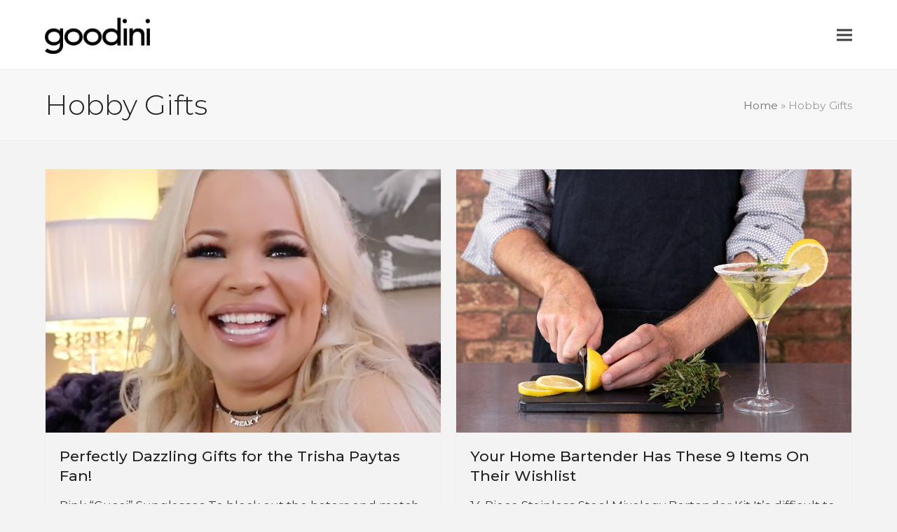

--- FILE ---
content_type: text/html; charset=UTF-8
request_url: https://www.goodini.com/category/hobby-gifts
body_size: 9228
content:
<!doctype html>
<html lang="en-US" itemscope itemtype="https://schema.org/WebPage" class="wpex-color-scheme-default">
<head>
<meta charset="UTF-8">
<link rel="profile" href="https://gmpg.org/xfn/11">
<meta name='robots' content='index, follow, max-image-preview:large, max-snippet:-1, max-video-preview:-1' />
	<style>img:is([sizes="auto" i], [sizes^="auto," i]) { contain-intrinsic-size: 3000px 1500px }</style>
	<meta name="generator" content="Total WordPress Theme v5.4.5">
<meta name="viewport" content="width=device-width, initial-scale=1">

	<!-- This site is optimized with the Yoast SEO plugin v26.8 - https://yoast.com/product/yoast-seo-wordpress/ -->
	<title>Hobby Gifts Archives - Goodini</title>
	<link rel="canonical" href="https://www.goodini.com/category/hobby-gifts" />
	<meta property="og:locale" content="en_US" />
	<meta property="og:type" content="article" />
	<meta property="og:title" content="Hobby Gifts Archives - Goodini" />
	<meta property="og:url" content="https://www.goodini.com/category/hobby-gifts" />
	<meta property="og:site_name" content="Goodini" />
	<meta name="twitter:card" content="summary_large_image" />
	<script type="application/ld+json" class="yoast-schema-graph">{"@context":"https://schema.org","@graph":[{"@type":"CollectionPage","@id":"https://www.goodini.com/category/hobby-gifts","url":"https://www.goodini.com/category/hobby-gifts","name":"Hobby Gifts Archives - Goodini","isPartOf":{"@id":"https://www.goodini.com/#website"},"primaryImageOfPage":{"@id":"https://www.goodini.com/category/hobby-gifts#primaryimage"},"image":{"@id":"https://www.goodini.com/category/hobby-gifts#primaryimage"},"thumbnailUrl":"https://www.goodini.com/wp-content/uploads/2019/04/trisha_paytas.jpg","breadcrumb":{"@id":"https://www.goodini.com/category/hobby-gifts#breadcrumb"},"inLanguage":"en-US"},{"@type":"ImageObject","inLanguage":"en-US","@id":"https://www.goodini.com/category/hobby-gifts#primaryimage","url":"https://www.goodini.com/wp-content/uploads/2019/04/trisha_paytas.jpg","contentUrl":"https://www.goodini.com/wp-content/uploads/2019/04/trisha_paytas.jpg","width":1000,"height":667,"caption":"trish paytas gifts"},{"@type":"BreadcrumbList","@id":"https://www.goodini.com/category/hobby-gifts#breadcrumb","itemListElement":[{"@type":"ListItem","position":1,"name":"Home","item":"https://www.goodini.com/"},{"@type":"ListItem","position":2,"name":"Hobby Gifts"}]},{"@type":"WebSite","@id":"https://www.goodini.com/#website","url":"https://www.goodini.com/","name":"Goodini","description":"Find good gifts like magic.","publisher":{"@id":"https://www.goodini.com/#organization"},"potentialAction":[{"@type":"SearchAction","target":{"@type":"EntryPoint","urlTemplate":"https://www.goodini.com/?s={search_term_string}"},"query-input":{"@type":"PropertyValueSpecification","valueRequired":true,"valueName":"search_term_string"}}],"inLanguage":"en-US"},{"@type":"Organization","@id":"https://www.goodini.com/#organization","name":"Goodini","url":"https://www.goodini.com/","logo":{"@type":"ImageObject","inLanguage":"en-US","@id":"https://www.goodini.com/#/schema/logo/image/","url":"https://www.goodini.com/wp-content/uploads/2018/12/goodini_logo_6-11.gif","contentUrl":"https://www.goodini.com/wp-content/uploads/2018/12/goodini_logo_6-11.gif","width":173,"height":60,"caption":"Goodini"},"image":{"@id":"https://www.goodini.com/#/schema/logo/image/"}},false]}</script>
	<!-- / Yoast SEO plugin. -->


<link rel='dns-prefetch' href='//www.goodini.com' />
<link rel='dns-prefetch' href='//fonts.googleapis.com' />
<link rel="alternate" type="application/rss+xml" title="Goodini &raquo; Feed" href="https://www.goodini.com/feed" />
<link rel="alternate" type="application/rss+xml" title="Goodini &raquo; Hobby Gifts Category Feed" href="https://www.goodini.com/category/hobby-gifts/feed" />
<link rel='stylesheet' id='js_composer_front-css' href='https://www.goodini.com/wp-content/plugins/js_composer/assets/css/js_composer.min.css?ver=6.9.0' media='all' />
<style id='classic-theme-styles-inline-css'>
/*! This file is auto-generated */
.wp-block-button__link{color:#fff;background-color:#32373c;border-radius:9999px;box-shadow:none;text-decoration:none;padding:calc(.667em + 2px) calc(1.333em + 2px);font-size:1.125em}.wp-block-file__button{background:#32373c;color:#fff;text-decoration:none}
</style>
<link rel='stylesheet' id='parent-style-css' href='https://www.goodini.com/wp-content/themes/Total/style.css?ver=5.4.5' media='all' />
<link rel='stylesheet' id='wpex-google-font-montserrat-css' href='//fonts.googleapis.com/css2?family=Montserrat:ital,wght@0,100;0,200;0,300;0,400;0,500;0,600;0,700;0,800;0,900;1,100;1,200;1,300;1,400;1,500;1,600;1,700;1,800;1,900&#038;display=swap&#038;subset=latin' media='all' />
<link rel='stylesheet' id='wpex-style-css' href='https://www.goodini.com/wp-content/themes/total-child-theme/style.css?ver=5.4.5' media='all' />
<link rel='stylesheet' id='wpex-mobile-menu-breakpoint-max-css' href='https://www.goodini.com/wp-content/themes/Total/assets/css/wpex-mobile-menu-breakpoint-max.css?ver=5.4.5' media='only screen and (max-width:2400px)' />
<link rel='stylesheet' id='wpex-mobile-menu-breakpoint-min-css' href='https://www.goodini.com/wp-content/themes/Total/assets/css/wpex-mobile-menu-breakpoint-min.css?ver=5.4.5' media='only screen and (min-width:2401px)' />
<link rel='stylesheet' id='wpex-wpbakery-css' href='https://www.goodini.com/wp-content/themes/Total/assets/css/wpex-wpbakery.css?ver=5.4.5' media='all' />
<link rel='stylesheet' id='ticons-css' href='https://www.goodini.com/wp-content/themes/Total/assets/lib/ticons/css/ticons.min.css?ver=5.4.5' media='all' />
<link rel='stylesheet' id='vcex-shortcodes-css' href='https://www.goodini.com/wp-content/themes/Total/assets/css/vcex-shortcodes.css?ver=5.4.5' media='all' />
<script src="https://www.goodini.com/wp-includes/js/jquery/jquery.min.js?ver=3.7.1" id="jquery-core-js"></script>
<script src="https://www.goodini.com/wp-includes/js/jquery/jquery-migrate.min.js?ver=3.4.1" id="jquery-migrate-js"></script>
<link rel="https://api.w.org/" href="https://www.goodini.com/wp-json/" /><link rel="alternate" title="JSON" type="application/json" href="https://www.goodini.com/wp-json/wp/v2/categories/4" /><link rel="EditURI" type="application/rsd+xml" title="RSD" href="https://www.goodini.com/xmlrpc.php?rsd" />
<meta name="generator" content="WordPress 6.8.3" />

		<!-- GA Google Analytics @ https://m0n.co/ga -->
		<script>
			(function(i,s,o,g,r,a,m){i['GoogleAnalyticsObject']=r;i[r]=i[r]||function(){
			(i[r].q=i[r].q||[]).push(arguments)},i[r].l=1*new Date();a=s.createElement(o),
			m=s.getElementsByTagName(o)[0];a.async=1;a.src=g;m.parentNode.insertBefore(a,m)
			})(window,document,'script','https://www.google-analytics.com/analytics.js','ga');
			ga('create', 'UA-37788276-3', 'auto');
			ga('send', 'pageview');
		</script>

	<link rel="preload" href="https://www.goodini.com/wp-content/themes/Total/assets/lib/ticons/fonts/ticons.woff2" type="font/woff2" as="font" crossorigin><noscript><style>body:not(.content-full-screen) .wpex-vc-row-stretched[data-vc-full-width-init="false"]{visibility:visible;}</style></noscript><link rel="icon" href="https://www.goodini.com/wp-content/uploads/2022/09/cropped-goodini_icon-32x32.png" sizes="32x32" />
<link rel="icon" href="https://www.goodini.com/wp-content/uploads/2022/09/cropped-goodini_icon-192x192.png" sizes="192x192" />
<link rel="apple-touch-icon" href="https://www.goodini.com/wp-content/uploads/2022/09/cropped-goodini_icon-180x180.png" />
<meta name="msapplication-TileImage" content="https://www.goodini.com/wp-content/uploads/2022/09/cropped-goodini_icon-270x270.png" />
<noscript><style> .wpb_animate_when_almost_visible { opacity: 1; }</style></noscript><style data-type="wpex-css" id="wpex-css">/*TYPOGRAPHY*/body{font-family:"Montserrat";font-size:1.7em;color:#3d3d3d}.main-navigation .dropdown-menu .link-inner{font-size:12px;text-transform:uppercase}.main-navigation .dropdown-menu .sub-menu .link-inner{font-size:12px}.page-header .page-header-title{font-weight:300;font-size:40px}body.single-post .single-post-title{font-size:2em;letter-spacing:0px}h1,h2,h3,h4,h5,h6,.theme-heading,.page-header-title,.wpex-heading,.vcex-heading,.entry-title,.wpex-font-heading{font-family:"Montserrat";font-weight:500}@media(max-width:767px){.page-header .page-header-title{font-size:30px}}@media(max-width:479px){.page-header .page-header-title{font-size:30px}}/*CUSTOMIZER STYLING*/:root{--wpex-accent:#008cdd;--wpex-accent-alt:#008cdd;--wpex-accent-alt:#185396}body,.boxed-main-layout,.footer-has-reveal #main{background-color:#f3f3f3}.page-header-disabled:not(.has-overlay-header):not(.no-header-margin) #content-wrap{padding-top:40px}:root,.boxed-main-layout.wpex-responsive #wrap{--wpex-container-max-width:90%;--wpex-container-width:1280px}#wpex-sfb-l,#wpex-sfb-r,#wpex-sfb-t,#wpex-sfb-b{background-color:#e8e8e8}.header-padding{padding-top:25px;padding-bottom:22px}#site-header{background-color:#ffffff}#site-header-sticky-wrapper{background-color:#ffffff}#site-header-sticky-wrapper.is-sticky #site-header{background-color:#ffffff}.boxed-main-layout #site-header-sticky-wrapper.is-sticky #site-header{background-color:#ffffff}.footer-has-reveal #site-header{background-color:#ffffff}#searchform-header-replace{background-color:#ffffff}.wpex-has-vertical-header #site-header{background-color:#ffffff}#site-navigation-wrap{--wpex-hover-main-nav-link-color:#008cdd;--wpex-active-main-nav-link-color:#008cdd}#footer-bottom{color:#ffffff;--wpex-text-2:#ffffff}.vc_column-inner{margin-bottom:40px}@media only screen and (min-width:960px){#site-logo .logo-img{max-width:150px}}@media only screen and (max-width:767px){#site-logo .logo-img{max-width:150px}}@media only screen and (min-width:768px) and (max-width:959px){#site-logo .logo-img{max-width:150px}}</style></head>

<body data-rsssl=1 class="archive category category-hobby-gifts category-4 wp-custom-logo wp-embed-responsive wp-theme-Total wp-child-theme-total-child-theme wpex-theme wpex-responsive full-width-main-layout no-composer wpex-live-site wpex-has-primary-bottom-spacing site-full-width content-full-width sidebar-widget-icons hasnt-overlay-header wpex-mobile-toggle-menu-icon_buttons has-mobile-menu wpex-no-js wpb-js-composer js-comp-ver-6.9.0 vc_responsive">

	
	
	
<a href="#content" class="skip-to-content">skip to Main Content</a><span data-ls_id="#site_top"></span>
	<div id="outer-wrap">

		
		<div id="wrap" class="wpex-clr">

			


	<header id="site-header" class="header-one fixed-scroll wpex-z-99 custom-bg dyn-styles wpex-relative wpex-clr" itemscope="itemscope" itemtype="https://schema.org/WPHeader">

		
		<div id="site-header-inner" class="header-one-inner header-padding container wpex-relative wpex-h-100 wpex-py-30 wpex-clr">
<div id="site-logo" class="site-branding header-one-logo logo-padding wpex-table">
	<div id="site-logo-inner" class="wpex-table-cell wpex-align-middle wpex-clr"><a id="site-logo-link" href="https://www.goodini.com/" rel="home" class="main-logo"><img src="https://www.goodini.com/wp-content/uploads/2018/12/goodini_logo_6-11.gif" alt="Goodini" class="logo-img" width="173" height="60" data-no-retina data-skip-lazy></a></div>

</div>
	
	<div id="site-navigation-wrap" class="navbar-style-one navbar-fixed-height navbar-fixed-line-height wpex-dropdowns-caret wpex-stretch-megamenus hide-at-mm-breakpoint wpex-clr">

		<nav id="site-navigation" class="navigation main-navigation main-navigation-one wpex-clr" itemscope="itemscope" itemtype="https://schema.org/SiteNavigationElement" aria-label="Main menu">

			
				<ul id="menu-main-menu" class="dropdown-menu main-navigation-ul sf-menu"><li id="menu-item-365" class="menu-item menu-item-type-post_type menu-item-object-page menu-item-home menu-item-365"><a href="https://www.goodini.com/"><span class="link-inner">All Gifts</span></a></li>
<li id="menu-item-248" class="menu-item menu-item-type-taxonomy menu-item-object-category menu-item-has-children dropdown menu-item-248"><a href="https://www.goodini.com/category/holiday-gifts"><span class="link-inner">Holiday Gifts <span class="nav-arrow top-level"><span class="nav-arrow__icon ticon ticon-angle-down" aria-hidden="true"></span></span></span></a>
<ul class="sub-menu">
	<li id="menu-item-1404" class="menu-item menu-item-type-taxonomy menu-item-object-category menu-item-1404"><a href="https://www.goodini.com/category/hobby-gifts/camping-gifts"><span class="link-inner">Camping Gifts</span></a></li>
	<li id="menu-item-250" class="menu-item menu-item-type-taxonomy menu-item-object-category menu-item-250"><a href="https://www.goodini.com/category/holiday-gifts/christmas-gifts"><span class="link-inner">Christmas Gifts</span></a></li>
	<li id="menu-item-1410" class="menu-item menu-item-type-taxonomy menu-item-object-category menu-item-1410"><a href="https://www.goodini.com/category/holiday-gifts/mothers-day"><span class="link-inner">Mothers Day Gifts</span></a></li>
	<li id="menu-item-249" class="menu-item menu-item-type-taxonomy menu-item-object-category menu-item-249"><a href="https://www.goodini.com/category/holiday-gifts/valentines-gifts"><span class="link-inner">Valentine&#8217;s Gifts</span></a></li>
</ul>
</li>
<li id="menu-item-251" class="menu-item menu-item-type-taxonomy menu-item-object-category current-menu-item menu-item-has-children dropdown menu-item-251"><a href="https://www.goodini.com/category/hobby-gifts" aria-current="page"><span class="link-inner">Hobby Gifts <span class="nav-arrow top-level"><span class="nav-arrow__icon ticon ticon-angle-down" aria-hidden="true"></span></span></span></a>
<ul class="sub-menu">
	<li id="menu-item-252" class="menu-item menu-item-type-taxonomy menu-item-object-category menu-item-252"><a href="https://www.goodini.com/category/hobby-gifts/photography-gifts"><span class="link-inner">Photography Gifts</span></a></li>
	<li id="menu-item-1406" class="menu-item menu-item-type-taxonomy menu-item-object-category menu-item-1406"><a href="https://www.goodini.com/category/hobby-gifts/travel-gifts"><span class="link-inner">Travel Gifts</span></a></li>
	<li id="menu-item-1407" class="menu-item menu-item-type-taxonomy menu-item-object-category menu-item-1407"><a href="https://www.goodini.com/category/hobby-gifts/video-gifts"><span class="link-inner">Video Gifts</span></a></li>
</ul>
</li>
<li id="menu-item-253" class="menu-item menu-item-type-taxonomy menu-item-object-category menu-item-has-children dropdown menu-item-253"><a href="https://www.goodini.com/category/movie-gifts"><span class="link-inner">Movie Gifts <span class="nav-arrow top-level"><span class="nav-arrow__icon ticon ticon-angle-down" aria-hidden="true"></span></span></span></a>
<ul class="sub-menu">
	<li id="menu-item-254" class="menu-item menu-item-type-taxonomy menu-item-object-category menu-item-254"><a href="https://www.goodini.com/category/movie-gifts/star-wars-gifts"><span class="link-inner">Star Wars Gifts</span></a></li>
</ul>
</li>
<li id="menu-item-255" class="menu-item menu-item-type-taxonomy menu-item-object-category menu-item-has-children dropdown menu-item-255"><a href="https://www.goodini.com/category/mens-gifts"><span class="link-inner">Mens Gifts <span class="nav-arrow top-level"><span class="nav-arrow__icon ticon ticon-angle-down" aria-hidden="true"></span></span></span></a>
<ul class="sub-menu">
	<li id="menu-item-256" class="menu-item menu-item-type-taxonomy menu-item-object-category menu-item-256"><a href="https://www.goodini.com/category/mens-gifts/outdoorsman-gifts"><span class="link-inner">Outdoorsman Gifts</span></a></li>
</ul>
</li>
<li id="menu-item-1412" class="menu-item menu-item-type-taxonomy menu-item-object-category menu-item-1412"><a href="https://www.goodini.com/category/kitchen-gifts"><span class="link-inner">Kitchen Gifts</span></a></li>
<li id="menu-item-1414" class="menu-item menu-item-type-taxonomy menu-item-object-category menu-item-1414"><a href="https://www.goodini.com/category/mens-gifts/outdoorsman-gifts"><span class="link-inner">Outdoorsman Gifts</span></a></li>
<li id="menu-item-1415" class="menu-item menu-item-type-taxonomy menu-item-object-category menu-item-1415"><a href="https://www.goodini.com/category/misc-gifts"><span class="link-inner">Misc Gifts</span></a></li>
<li id="menu-item-1418" class="menu-item menu-item-type-taxonomy menu-item-object-category menu-item-1418"><a href="https://www.goodini.com/category/toy-gifts"><span class="link-inner">Toy Gifts</span></a></li>
<li class="search-toggle-li menu-item wpex-menu-extra no-icon-margin"><a href="#" class="site-search-toggle search-dropdown-toggle" role="button" aria-expanded="false" aria-controls="searchform-dropdown" aria-label="Search"><span class="link-inner"><span class="wpex-menu-search-text">Search</span><span class="wpex-menu-search-icon ticon ticon-search" aria-hidden="true"></span></span></a></li></ul>
			
		</nav>

	</div>

	

<div id="mobile-menu" class="wpex-mobile-menu-toggle show-at-mm-breakpoint wpex-flex wpex-items-center wpex-absolute wpex-top-50 -wpex-translate-y-50 wpex-right-0">
	<div class="wpex-inline-flex wpex-items-center">
						<a href="#" class="mobile-menu-toggle" role="button" aria-label="Toggle mobile menu" aria-expanded="false"><span class="mobile-menu-toggle__icon wpex-flex"><span class="wpex-hamburger-icon wpex-hamburger-icon--inactive wpex-hamburger-icon--animate" aria-hidden="true"><span></span></span></span></a>			</div>
</div>
<div id="searchform-dropdown" data-placeholder="Search" data-disable-autocomplete="true" class="header-searchform-wrap header-drop-widget header-drop-widget--colored-top-border wpex-invisible wpex-opacity-0 wpex-absolute wpex-transition-all wpex-duration-200 wpex-translate-Z-0 wpex-text-initial wpex-z-10000 wpex-top-100 wpex-right-0 wpex-surface-1 wpex-text-2 wpex-p-15">
	
<form method="get" class="searchform" action="https://www.goodini.com/">
	<label>
		<span class="screen-reader-text">Search</span>
		<input type="search" class="field" name="s" placeholder="Search" />
	</label>
			<button type="submit" class="searchform-submit"><span class="ticon ticon-search" aria-hidden="true"></span><span class="screen-reader-text">Submit</span></button>
</form></div></div>

		
	</header>



			
			<main id="main" class="site-main wpex-clr">

				
<header class="page-header default-page-header wpex-supports-mods has-aside wpex-relative wpex-mb-40 wpex-surface-2 wpex-py-20 wpex-border-t wpex-border-b wpex-border-solid wpex-border-surface-3 wpex-text-2">

	
	<div class="page-header-inner container wpex-md-flex wpex-md-flex-wrap wpex-md-items-center wpex-md-justify-between">
<div class="page-header-content wpex-md-mr-15">

<h1 class="page-header-title wpex-block wpex-m-0 wpex-inherit-font-family wpex-not-italic wpex-tracking-normal wpex-leading-normal wpex-font-normal wpex-text-2xl wpex-text-1" itemprop="headline">

	<span>Hobby Gifts</span>

</h1>

</div>
<div class="page-header-aside wpex-md-text-right"><nav class="site-breadcrumbs position-page_header_aside wpex-text-4 wpex-text-sm" aria-label="You are here:"><span class="breadcrumb-trail wpex-clr"><span><span><a href="https://www.goodini.com/">Home</a></span> » <span class="breadcrumb_last" aria-current="page">Hobby Gifts</span></span></span></nav></div></div>

	
</header>


	<div id="content-wrap" class="container wpex-clr">

		
		<div id="primary" class="content-area wpex-clr">

			
			<div id="content" class="site-content wpex-clr">

				
				
<div id="blog-entries" class="entries wpex-row blog-grid blog-equal-heights wpex-clr">
<article id="post-1666" class="blog-entry col span_1_of_2 col-1 grid-entry-style wpex-relative wpex-clr post-1666 post type-post status-publish format-standard has-post-thumbnail hentry category-all-gifts category-video-gifts entry has-media">

	
		<div class="blog-entry-inner entry-inner wpex-px-20 wpex-pb-20 wpex-border wpex-border-solid wpex-border-main wpex-last-mb-0 wpex-clr">
	<div class="blog-entry-media entry-media wpex-mb-20 -wpex-mx-20">

	<a href="https://www.goodini.com/perfectly-dazzling-gifts-for-the-trisha-paytas-fan" title="Perfectly Dazzling Gifts for the Trisha Paytas Fan!" class="blog-entry-media-link">
		<img loading="lazy" class="blog-entry-media-img wpex-align-middle" src="https://www.goodini.com/wp-content/uploads/2019/04/trisha_paytas-600x400.jpg" alt="Trish Paytas Gifts" srcset="https://www.goodini.com/wp-content/uploads/2019/04/trisha_paytas-600x400.jpg 600w, https://www.goodini.com/wp-content/uploads/2019/04/trisha_paytas-150x100.jpg 150w, https://www.goodini.com/wp-content/uploads/2019/04/trisha_paytas-768x512.jpg 768w, https://www.goodini.com/wp-content/uploads/2019/04/trisha_paytas.jpg 1000w" width="600" height="400">					</a>

	
</div>


<header class="blog-entry-header entry-header wpex-mb-10">
		<h2 class="blog-entry-title entry-title wpex-text-lg"><a href="https://www.goodini.com/perfectly-dazzling-gifts-for-the-trisha-paytas-fan">Perfectly Dazzling Gifts for the Trisha Paytas Fan!</a></h2>
</header>
<div class="blog-entry-excerpt entry-excerpt wpex-my-15 wpex-last-mb-0 wpex-clr">

	<p>Pink “Gucci” Sunglasses To block out the haters and match your pink G Wagon. These Pink "Gucci" Sunglasses were the first thing that came to mind when thinking about something iconic Trisha wears. She’s known for her giant sunglasses and&hellip;</p>
</div></div>

		
	
</article>
<article id="post-1541" class="blog-entry col span_1_of_2 col-2 grid-entry-style wpex-relative wpex-clr post-1541 post type-post status-publish format-standard has-post-thumbnail hentry category-all-gifts category-bartender-gifts category-hobby-gifts entry has-media">

	
		<div class="blog-entry-inner entry-inner wpex-px-20 wpex-pb-20 wpex-border wpex-border-solid wpex-border-main wpex-last-mb-0 wpex-clr">
	<div class="blog-entry-media entry-media wpex-mb-20 -wpex-mx-20">

	<a href="https://www.goodini.com/your-home-bartender-has-these-9-items-on-their-wishlist" title="Your Home Bartender Has These 9 Items On Their Wishlist" class="blog-entry-media-link">
		<img loading="lazy" class="blog-entry-media-img wpex-align-middle" src="https://www.goodini.com/wp-content/uploads/2019/02/best_bartender_gifts_2019-600x400.jpg" alt="Best Bartender Gifts" srcset="https://www.goodini.com/wp-content/uploads/2019/02/best_bartender_gifts_2019-600x400.jpg 600w, https://www.goodini.com/wp-content/uploads/2019/02/best_bartender_gifts_2019-150x100.jpg 150w, https://www.goodini.com/wp-content/uploads/2019/02/best_bartender_gifts_2019-768x511.jpg 768w, https://www.goodini.com/wp-content/uploads/2019/02/best_bartender_gifts_2019.jpg 1000w" width="600" height="400">					</a>

	
</div>


<header class="blog-entry-header entry-header wpex-mb-10">
		<h2 class="blog-entry-title entry-title wpex-text-lg"><a href="https://www.goodini.com/your-home-bartender-has-these-9-items-on-their-wishlist">Your Home Bartender Has These 9 Items On Their Wishlist</a></h2>
</header>
<div class="blog-entry-excerpt entry-excerpt wpex-my-15 wpex-last-mb-0 wpex-clr">

	<p>14 Piece Stainless Steel Mixology Bartender Kit It’s difficult to find everything you need to complete your bartending kit, but it doesn’t have to be. The 14 Piece Mixology Kit has all of the essentials; a 24oz martini shaker, two&hellip;</p>
</div></div>

		
	
</article>
<article id="post-1306" class="blog-entry col span_1_of_2 col-1 grid-entry-style wpex-relative wpex-clr post-1306 post type-post status-publish format-standard has-post-thumbnail hentry category-all-gifts category-hobby-gifts category-video-gifts entry has-media">

	
		<div class="blog-entry-inner entry-inner wpex-px-20 wpex-pb-20 wpex-border wpex-border-solid wpex-border-main wpex-last-mb-0 wpex-clr">
	<div class="blog-entry-media entry-media wpex-mb-20 -wpex-mx-20">

	<a href="https://www.goodini.com/6-great-gifts-for-the-wanna-be-youtuber" title="Gifts for the Wanna-Be YouTuber &#8211; approved by a YouTuber" class="blog-entry-media-link">
		<img loading="lazy" class="blog-entry-media-img wpex-align-middle" src="https://www.goodini.com/wp-content/uploads/2019/02/best_youtuber_gifts-1-600x400.jpg" alt="Best Youtuber Gifts" srcset="https://www.goodini.com/wp-content/uploads/2019/02/best_youtuber_gifts-1-600x400.jpg 600w, https://www.goodini.com/wp-content/uploads/2019/02/best_youtuber_gifts-1-150x100.jpg 150w, https://www.goodini.com/wp-content/uploads/2019/02/best_youtuber_gifts-1-768x511.jpg 768w, https://www.goodini.com/wp-content/uploads/2019/02/best_youtuber_gifts-1.jpg 1000w" width="600" height="400">					</a>

	
</div>


<header class="blog-entry-header entry-header wpex-mb-10">
		<h2 class="blog-entry-title entry-title wpex-text-lg"><a href="https://www.goodini.com/6-great-gifts-for-the-wanna-be-youtuber">Gifts for the Wanna-Be YouTuber &#8211; approved by a YouTuber</a></h2>
</header>
<div class="blog-entry-excerpt entry-excerpt wpex-my-15 wpex-last-mb-0 wpex-clr">

	<p>Neewer Ring Light Kit Nothing says professional YouTuber quite like good lighting. This can turn any room in the house into a makeshift studio! The Neewer Ring Light Kit will not only inspire the wanna-be YouTuber in your life to start&hellip;</p>
</div></div>

		
	
</article>
<article id="post-519" class="blog-entry col span_1_of_2 col-2 grid-entry-style wpex-relative wpex-clr post-519 post type-post status-publish format-standard has-post-thumbnail hentry category-all-gifts category-camping-gifts category-hobby-gifts entry has-media">

	
		<div class="blog-entry-inner entry-inner wpex-px-20 wpex-pb-20 wpex-border wpex-border-solid wpex-border-main wpex-last-mb-0 wpex-clr">
	<div class="blog-entry-media entry-media wpex-mb-20 -wpex-mx-20">

	<a href="https://www.goodini.com/9-of-the-best-camping-gifts-youll-want-to-keep-for-yourself" title="9 Great Camping Gifts &#8211; You Just Might Want To Keep For Yourself" class="blog-entry-media-link">
		<img loading="lazy" class="blog-entry-media-img wpex-align-middle" src="https://www.goodini.com/wp-content/uploads/2018/12/best_camping_gifts_v7-1-600x400.jpg" alt="Best Camping Gifts" srcset="https://www.goodini.com/wp-content/uploads/2018/12/best_camping_gifts_v7-1-600x400.jpg 600w, https://www.goodini.com/wp-content/uploads/2018/12/best_camping_gifts_v7-1-150x100.jpg 150w, https://www.goodini.com/wp-content/uploads/2018/12/best_camping_gifts_v7-1-768x512.jpg 768w, https://www.goodini.com/wp-content/uploads/2018/12/best_camping_gifts_v7-1-1024x683.jpg 1024w, https://www.goodini.com/wp-content/uploads/2018/12/best_camping_gifts_v7-1.jpg 1500w" width="600" height="400">					</a>

	
</div>


<header class="blog-entry-header entry-header wpex-mb-10">
		<h2 class="blog-entry-title entry-title wpex-text-lg"><a href="https://www.goodini.com/9-of-the-best-camping-gifts-youll-want-to-keep-for-yourself">9 Great Camping Gifts &#8211; You Just Might Want To Keep For Yourself</a></h2>
</header>
<div class="blog-entry-excerpt entry-excerpt wpex-my-15 wpex-last-mb-0 wpex-clr">

	Custom Lorem ipsum dolor sit amet, consectetur adipiscing elit, sed do eiusmod tempor incididunt ut labore et dolore magna a liqua.
</div></div>

		
	
</article>
</div>
				
			</div>

		
		</div>

		
	</div>


			
		</main>

		
		


	




	<div id="footer-bottom" class="wpex-py-20 wpex-text-sm wpex-surface-dark wpex-bg-gray-900 wpex-text-center wpex-md-text-left">

		
		<div id="footer-bottom-inner" class="container"><div class="footer-bottom-flex wpex-md-flex wpex-md-justify-between wpex-md-items-center">
<div id="copyright" class="wpex-last-mb-0">We are a participant in the Amazon Services LLC Associates Program, an affiliate advertising program designed to provide a means for us to earn fees by linking to Amazon.com and affiliated sites. <a href="https://www.goodini.com">Goodini | Find gifts like magic.</a> - © 2026  All Rights Reserved</div></div></div>

		
	</div>



	</div>

	
</div>




<a href="#outer-wrap" id="site-scroll-top" class="wpex-flex wpex-items-center wpex-justify-center wpex-fixed wpex-rounded-full wpex-text-center wpex-box-content wpex-transition-all wpex-duration-200 wpex-bottom-0 wpex-right-0 wpex-mr-25 wpex-mb-25 wpex-no-underline wpex-surface-2 wpex-text-4 wpex-hover-bg-accent wpex-invisible wpex-opacity-0" data-scroll-speed="1000" data-scroll-offset="100" data-scroll-easing="easeInOutExpo"><span class="ticon ticon-chevron-up" aria-hidden="true"></span><span class="screen-reader-text">Back To Top</span></a>


<div id="mobile-menu-search" class="wpex-hidden">
	<form method="get" action="https://www.goodini.com/" class="mobile-menu-searchform">
		<label class="wpex-inherit-color">
			<span class="screen-reader-text">Search</span>
			<input type="search" name="s" autocomplete="off" placeholder="Search">
								</label>
		<button type="submit" class="searchform-submit"><span class="ticon ticon-search" aria-hidden="true"></span><span class="screen-reader-text">Submit</span></button>
	</form>
</div>
<div class="wpex-sidr-overlay wpex-fixed wpex-inset-0 wpex-hidden wpex-z-9999 wpex-bg-black wpex-opacity-60"></div>


<script type="speculationrules">
{"prefetch":[{"source":"document","where":{"and":[{"href_matches":"\/*"},{"not":{"href_matches":["\/wp-*.php","\/wp-admin\/*","\/wp-content\/uploads\/*","\/wp-content\/*","\/wp-content\/plugins\/*","\/wp-content\/themes\/total-child-theme\/*","\/wp-content\/themes\/Total\/*","\/*\\?(.+)"]}},{"not":{"selector_matches":"a[rel~=\"nofollow\"]"}},{"not":{"selector_matches":".no-prefetch, .no-prefetch a"}}]},"eagerness":"conservative"}]}
</script>
<script src="https://www.goodini.com/wp-content/themes/Total/assets/js/vendors/sidr.min.js?ver=3.0.0" id="sidr-js"></script>
<script src="https://www.goodini.com/wp-includes/js/hoverIntent.min.js?ver=1.10.2" id="hoverIntent-js"></script>
<script id="wpex-superfish-js-extra">
var wpex_superfish_params = {"delay":"600","speed":"fast","speedOut":"fast"};
</script>
<script src="https://www.goodini.com/wp-content/themes/Total/assets/js/dynamic/wpex-superfish.min.js?ver=5.4.5" id="wpex-superfish-js"></script>
<script src="https://www.goodini.com/wp-content/themes/Total/assets/js/vendors/jquery.easing.min.js?ver=1.3.2" id="easing-js"></script>
<script id="wpex-core-js-extra">
var wpex_theme_params = {"menuWidgetAccordion":"1","mobileMenuBreakpoint":"2400","i18n":{"openSubmenu":"Open submenu of %s","closeSubmenu":"Close submenu of %s"},"stickyHeaderStyle":"standard","hasStickyMobileHeader":"","stickyHeaderBreakPoint":"2401","sidrDarkSurface":"1","sidrSource":"#site-navigation, #mobile-menu-search","sidrDisplace":"","sidrSide":"right","sidrBodyNoScroll":"","sidrSpeed":"300","mobileMenuAriaLabel":"Mobile menu","mobileMenuCloseAriaLabel":"Close mobile menu","selectArrowIcon":"<span class=\"wpex-select-arrow__icon ticon ticon-angle-down\" aria-hidden=\"true\"><\/span>","customSelects":".widget_categories form,.widget_archive select,.vcex-form-shortcode select","scrollToHash":"1","scrollToHashTimeout":"500","localScrollTargets":"li.local-scroll a, a.local-scroll, .local-scroll-link, .local-scroll-link > a","localScrollUpdateHash":"","localScrollHighlight":"1","localScrollSpeed":"1000","localScrollEasing":"easeInOutExpo"};
</script>
<script src="https://www.goodini.com/wp-content/themes/Total/assets/js/total.min.js?ver=5.4.5" id="wpex-core-js"></script>
<script id="yasr-window-var-js-extra">
var yasrWindowVar = {"siteUrl":"https:\/\/www.goodini.com","adminUrl":"https:\/\/www.goodini.com\/wp-admin\/","ajaxurl":"https:\/\/www.goodini.com\/wp-admin\/admin-ajax.php","visitorStatsEnabled":"yes","ajaxEnabled":"no","loaderHtml":"<div id=\"yasr-loader\" style=\"display: inline-block\">\u00a0 <img src=\"https:\/\/www.goodini.com\/wp-content\/plugins\/yet-another-stars-rating\/includes\/img\/loader.gif\" \r\n                 title=\"yasr-loader\" alt=\"yasr-loader\" height=\"16\" width=\"16\"><\/div>","loaderUrl":"https:\/\/www.goodini.com\/wp-content\/plugins\/yet-another-stars-rating\/includes\/img\/loader.gif","isUserLoggedIn":"false","isRtl":"false","starSingleForm":"\"star\"","starsPluralForm":"\"stars\"","textAfterVr":"\"Average: %average% Stars\"","textRating":"\"Rating\"","textLoadRanking":"\"Loading, please wait\"","textVvStats":"\"out of 5 stars\"","textOrderBy":"\"Order by\"","textMostRated":"\"Most Rated\"","textHighestRated":"\"Highest Rated\"","textLeftColumnHeader":"\"Post\""};
</script>

</body>
</html>

--- FILE ---
content_type: text/plain
request_url: https://www.google-analytics.com/j/collect?v=1&_v=j102&a=1589265770&t=pageview&_s=1&dl=https%3A%2F%2Fwww.goodini.com%2Fcategory%2Fhobby-gifts&ul=en-us%40posix&dt=Hobby%20Gifts%20Archives%20-%20Goodini&sr=1280x720&vp=1280x720&_u=IEBAAEABAAAAACAAI~&jid=521085215&gjid=1395289893&cid=756247546.1769199127&tid=UA-37788276-3&_gid=1188468831.1769199127&_r=1&_slc=1&z=177314727
body_size: -450
content:
2,cG-MGQZK9EXHP